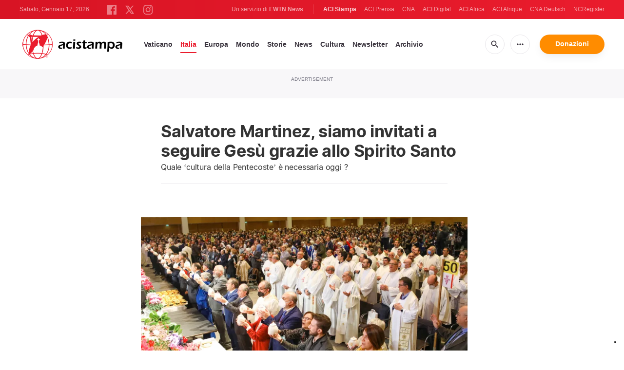

--- FILE ---
content_type: text/html; charset=utf-8
request_url: https://www.google.com/recaptcha/api2/aframe
body_size: 269
content:
<!DOCTYPE HTML><html><head><meta http-equiv="content-type" content="text/html; charset=UTF-8"></head><body><script nonce="AHo517M-AKWAJWzXP-SfIg">/** Anti-fraud and anti-abuse applications only. See google.com/recaptcha */ try{var clients={'sodar':'https://pagead2.googlesyndication.com/pagead/sodar?'};window.addEventListener("message",function(a){try{if(a.source===window.parent){var b=JSON.parse(a.data);var c=clients[b['id']];if(c){var d=document.createElement('img');d.src=c+b['params']+'&rc='+(localStorage.getItem("rc::a")?sessionStorage.getItem("rc::b"):"");window.document.body.appendChild(d);sessionStorage.setItem("rc::e",parseInt(sessionStorage.getItem("rc::e")||0)+1);localStorage.setItem("rc::h",'1768607935680');}}}catch(b){}});window.parent.postMessage("_grecaptcha_ready", "*");}catch(b){}</script></body></html>